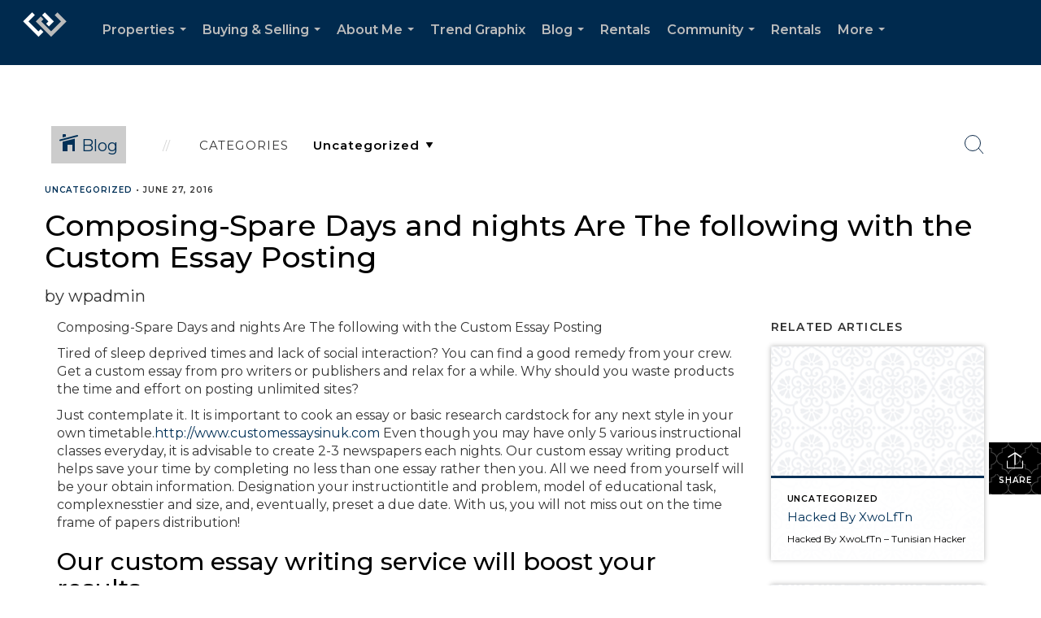

--- FILE ---
content_type: text/html; charset=utf-8
request_url: https://www.google.com/recaptcha/api2/anchor?ar=1&k=6LdmtrYUAAAAAAHk0DIYZUZov8ZzYGbtAIozmHtV&co=aHR0cHM6Ly9kaXdvbGZncmFtLmNvbTo0NDM.&hl=en&v=PoyoqOPhxBO7pBk68S4YbpHZ&size=invisible&anchor-ms=20000&execute-ms=30000&cb=3jsvajeiqjdy
body_size: 48431
content:
<!DOCTYPE HTML><html dir="ltr" lang="en"><head><meta http-equiv="Content-Type" content="text/html; charset=UTF-8">
<meta http-equiv="X-UA-Compatible" content="IE=edge">
<title>reCAPTCHA</title>
<style type="text/css">
/* cyrillic-ext */
@font-face {
  font-family: 'Roboto';
  font-style: normal;
  font-weight: 400;
  font-stretch: 100%;
  src: url(//fonts.gstatic.com/s/roboto/v48/KFO7CnqEu92Fr1ME7kSn66aGLdTylUAMa3GUBHMdazTgWw.woff2) format('woff2');
  unicode-range: U+0460-052F, U+1C80-1C8A, U+20B4, U+2DE0-2DFF, U+A640-A69F, U+FE2E-FE2F;
}
/* cyrillic */
@font-face {
  font-family: 'Roboto';
  font-style: normal;
  font-weight: 400;
  font-stretch: 100%;
  src: url(//fonts.gstatic.com/s/roboto/v48/KFO7CnqEu92Fr1ME7kSn66aGLdTylUAMa3iUBHMdazTgWw.woff2) format('woff2');
  unicode-range: U+0301, U+0400-045F, U+0490-0491, U+04B0-04B1, U+2116;
}
/* greek-ext */
@font-face {
  font-family: 'Roboto';
  font-style: normal;
  font-weight: 400;
  font-stretch: 100%;
  src: url(//fonts.gstatic.com/s/roboto/v48/KFO7CnqEu92Fr1ME7kSn66aGLdTylUAMa3CUBHMdazTgWw.woff2) format('woff2');
  unicode-range: U+1F00-1FFF;
}
/* greek */
@font-face {
  font-family: 'Roboto';
  font-style: normal;
  font-weight: 400;
  font-stretch: 100%;
  src: url(//fonts.gstatic.com/s/roboto/v48/KFO7CnqEu92Fr1ME7kSn66aGLdTylUAMa3-UBHMdazTgWw.woff2) format('woff2');
  unicode-range: U+0370-0377, U+037A-037F, U+0384-038A, U+038C, U+038E-03A1, U+03A3-03FF;
}
/* math */
@font-face {
  font-family: 'Roboto';
  font-style: normal;
  font-weight: 400;
  font-stretch: 100%;
  src: url(//fonts.gstatic.com/s/roboto/v48/KFO7CnqEu92Fr1ME7kSn66aGLdTylUAMawCUBHMdazTgWw.woff2) format('woff2');
  unicode-range: U+0302-0303, U+0305, U+0307-0308, U+0310, U+0312, U+0315, U+031A, U+0326-0327, U+032C, U+032F-0330, U+0332-0333, U+0338, U+033A, U+0346, U+034D, U+0391-03A1, U+03A3-03A9, U+03B1-03C9, U+03D1, U+03D5-03D6, U+03F0-03F1, U+03F4-03F5, U+2016-2017, U+2034-2038, U+203C, U+2040, U+2043, U+2047, U+2050, U+2057, U+205F, U+2070-2071, U+2074-208E, U+2090-209C, U+20D0-20DC, U+20E1, U+20E5-20EF, U+2100-2112, U+2114-2115, U+2117-2121, U+2123-214F, U+2190, U+2192, U+2194-21AE, U+21B0-21E5, U+21F1-21F2, U+21F4-2211, U+2213-2214, U+2216-22FF, U+2308-230B, U+2310, U+2319, U+231C-2321, U+2336-237A, U+237C, U+2395, U+239B-23B7, U+23D0, U+23DC-23E1, U+2474-2475, U+25AF, U+25B3, U+25B7, U+25BD, U+25C1, U+25CA, U+25CC, U+25FB, U+266D-266F, U+27C0-27FF, U+2900-2AFF, U+2B0E-2B11, U+2B30-2B4C, U+2BFE, U+3030, U+FF5B, U+FF5D, U+1D400-1D7FF, U+1EE00-1EEFF;
}
/* symbols */
@font-face {
  font-family: 'Roboto';
  font-style: normal;
  font-weight: 400;
  font-stretch: 100%;
  src: url(//fonts.gstatic.com/s/roboto/v48/KFO7CnqEu92Fr1ME7kSn66aGLdTylUAMaxKUBHMdazTgWw.woff2) format('woff2');
  unicode-range: U+0001-000C, U+000E-001F, U+007F-009F, U+20DD-20E0, U+20E2-20E4, U+2150-218F, U+2190, U+2192, U+2194-2199, U+21AF, U+21E6-21F0, U+21F3, U+2218-2219, U+2299, U+22C4-22C6, U+2300-243F, U+2440-244A, U+2460-24FF, U+25A0-27BF, U+2800-28FF, U+2921-2922, U+2981, U+29BF, U+29EB, U+2B00-2BFF, U+4DC0-4DFF, U+FFF9-FFFB, U+10140-1018E, U+10190-1019C, U+101A0, U+101D0-101FD, U+102E0-102FB, U+10E60-10E7E, U+1D2C0-1D2D3, U+1D2E0-1D37F, U+1F000-1F0FF, U+1F100-1F1AD, U+1F1E6-1F1FF, U+1F30D-1F30F, U+1F315, U+1F31C, U+1F31E, U+1F320-1F32C, U+1F336, U+1F378, U+1F37D, U+1F382, U+1F393-1F39F, U+1F3A7-1F3A8, U+1F3AC-1F3AF, U+1F3C2, U+1F3C4-1F3C6, U+1F3CA-1F3CE, U+1F3D4-1F3E0, U+1F3ED, U+1F3F1-1F3F3, U+1F3F5-1F3F7, U+1F408, U+1F415, U+1F41F, U+1F426, U+1F43F, U+1F441-1F442, U+1F444, U+1F446-1F449, U+1F44C-1F44E, U+1F453, U+1F46A, U+1F47D, U+1F4A3, U+1F4B0, U+1F4B3, U+1F4B9, U+1F4BB, U+1F4BF, U+1F4C8-1F4CB, U+1F4D6, U+1F4DA, U+1F4DF, U+1F4E3-1F4E6, U+1F4EA-1F4ED, U+1F4F7, U+1F4F9-1F4FB, U+1F4FD-1F4FE, U+1F503, U+1F507-1F50B, U+1F50D, U+1F512-1F513, U+1F53E-1F54A, U+1F54F-1F5FA, U+1F610, U+1F650-1F67F, U+1F687, U+1F68D, U+1F691, U+1F694, U+1F698, U+1F6AD, U+1F6B2, U+1F6B9-1F6BA, U+1F6BC, U+1F6C6-1F6CF, U+1F6D3-1F6D7, U+1F6E0-1F6EA, U+1F6F0-1F6F3, U+1F6F7-1F6FC, U+1F700-1F7FF, U+1F800-1F80B, U+1F810-1F847, U+1F850-1F859, U+1F860-1F887, U+1F890-1F8AD, U+1F8B0-1F8BB, U+1F8C0-1F8C1, U+1F900-1F90B, U+1F93B, U+1F946, U+1F984, U+1F996, U+1F9E9, U+1FA00-1FA6F, U+1FA70-1FA7C, U+1FA80-1FA89, U+1FA8F-1FAC6, U+1FACE-1FADC, U+1FADF-1FAE9, U+1FAF0-1FAF8, U+1FB00-1FBFF;
}
/* vietnamese */
@font-face {
  font-family: 'Roboto';
  font-style: normal;
  font-weight: 400;
  font-stretch: 100%;
  src: url(//fonts.gstatic.com/s/roboto/v48/KFO7CnqEu92Fr1ME7kSn66aGLdTylUAMa3OUBHMdazTgWw.woff2) format('woff2');
  unicode-range: U+0102-0103, U+0110-0111, U+0128-0129, U+0168-0169, U+01A0-01A1, U+01AF-01B0, U+0300-0301, U+0303-0304, U+0308-0309, U+0323, U+0329, U+1EA0-1EF9, U+20AB;
}
/* latin-ext */
@font-face {
  font-family: 'Roboto';
  font-style: normal;
  font-weight: 400;
  font-stretch: 100%;
  src: url(//fonts.gstatic.com/s/roboto/v48/KFO7CnqEu92Fr1ME7kSn66aGLdTylUAMa3KUBHMdazTgWw.woff2) format('woff2');
  unicode-range: U+0100-02BA, U+02BD-02C5, U+02C7-02CC, U+02CE-02D7, U+02DD-02FF, U+0304, U+0308, U+0329, U+1D00-1DBF, U+1E00-1E9F, U+1EF2-1EFF, U+2020, U+20A0-20AB, U+20AD-20C0, U+2113, U+2C60-2C7F, U+A720-A7FF;
}
/* latin */
@font-face {
  font-family: 'Roboto';
  font-style: normal;
  font-weight: 400;
  font-stretch: 100%;
  src: url(//fonts.gstatic.com/s/roboto/v48/KFO7CnqEu92Fr1ME7kSn66aGLdTylUAMa3yUBHMdazQ.woff2) format('woff2');
  unicode-range: U+0000-00FF, U+0131, U+0152-0153, U+02BB-02BC, U+02C6, U+02DA, U+02DC, U+0304, U+0308, U+0329, U+2000-206F, U+20AC, U+2122, U+2191, U+2193, U+2212, U+2215, U+FEFF, U+FFFD;
}
/* cyrillic-ext */
@font-face {
  font-family: 'Roboto';
  font-style: normal;
  font-weight: 500;
  font-stretch: 100%;
  src: url(//fonts.gstatic.com/s/roboto/v48/KFO7CnqEu92Fr1ME7kSn66aGLdTylUAMa3GUBHMdazTgWw.woff2) format('woff2');
  unicode-range: U+0460-052F, U+1C80-1C8A, U+20B4, U+2DE0-2DFF, U+A640-A69F, U+FE2E-FE2F;
}
/* cyrillic */
@font-face {
  font-family: 'Roboto';
  font-style: normal;
  font-weight: 500;
  font-stretch: 100%;
  src: url(//fonts.gstatic.com/s/roboto/v48/KFO7CnqEu92Fr1ME7kSn66aGLdTylUAMa3iUBHMdazTgWw.woff2) format('woff2');
  unicode-range: U+0301, U+0400-045F, U+0490-0491, U+04B0-04B1, U+2116;
}
/* greek-ext */
@font-face {
  font-family: 'Roboto';
  font-style: normal;
  font-weight: 500;
  font-stretch: 100%;
  src: url(//fonts.gstatic.com/s/roboto/v48/KFO7CnqEu92Fr1ME7kSn66aGLdTylUAMa3CUBHMdazTgWw.woff2) format('woff2');
  unicode-range: U+1F00-1FFF;
}
/* greek */
@font-face {
  font-family: 'Roboto';
  font-style: normal;
  font-weight: 500;
  font-stretch: 100%;
  src: url(//fonts.gstatic.com/s/roboto/v48/KFO7CnqEu92Fr1ME7kSn66aGLdTylUAMa3-UBHMdazTgWw.woff2) format('woff2');
  unicode-range: U+0370-0377, U+037A-037F, U+0384-038A, U+038C, U+038E-03A1, U+03A3-03FF;
}
/* math */
@font-face {
  font-family: 'Roboto';
  font-style: normal;
  font-weight: 500;
  font-stretch: 100%;
  src: url(//fonts.gstatic.com/s/roboto/v48/KFO7CnqEu92Fr1ME7kSn66aGLdTylUAMawCUBHMdazTgWw.woff2) format('woff2');
  unicode-range: U+0302-0303, U+0305, U+0307-0308, U+0310, U+0312, U+0315, U+031A, U+0326-0327, U+032C, U+032F-0330, U+0332-0333, U+0338, U+033A, U+0346, U+034D, U+0391-03A1, U+03A3-03A9, U+03B1-03C9, U+03D1, U+03D5-03D6, U+03F0-03F1, U+03F4-03F5, U+2016-2017, U+2034-2038, U+203C, U+2040, U+2043, U+2047, U+2050, U+2057, U+205F, U+2070-2071, U+2074-208E, U+2090-209C, U+20D0-20DC, U+20E1, U+20E5-20EF, U+2100-2112, U+2114-2115, U+2117-2121, U+2123-214F, U+2190, U+2192, U+2194-21AE, U+21B0-21E5, U+21F1-21F2, U+21F4-2211, U+2213-2214, U+2216-22FF, U+2308-230B, U+2310, U+2319, U+231C-2321, U+2336-237A, U+237C, U+2395, U+239B-23B7, U+23D0, U+23DC-23E1, U+2474-2475, U+25AF, U+25B3, U+25B7, U+25BD, U+25C1, U+25CA, U+25CC, U+25FB, U+266D-266F, U+27C0-27FF, U+2900-2AFF, U+2B0E-2B11, U+2B30-2B4C, U+2BFE, U+3030, U+FF5B, U+FF5D, U+1D400-1D7FF, U+1EE00-1EEFF;
}
/* symbols */
@font-face {
  font-family: 'Roboto';
  font-style: normal;
  font-weight: 500;
  font-stretch: 100%;
  src: url(//fonts.gstatic.com/s/roboto/v48/KFO7CnqEu92Fr1ME7kSn66aGLdTylUAMaxKUBHMdazTgWw.woff2) format('woff2');
  unicode-range: U+0001-000C, U+000E-001F, U+007F-009F, U+20DD-20E0, U+20E2-20E4, U+2150-218F, U+2190, U+2192, U+2194-2199, U+21AF, U+21E6-21F0, U+21F3, U+2218-2219, U+2299, U+22C4-22C6, U+2300-243F, U+2440-244A, U+2460-24FF, U+25A0-27BF, U+2800-28FF, U+2921-2922, U+2981, U+29BF, U+29EB, U+2B00-2BFF, U+4DC0-4DFF, U+FFF9-FFFB, U+10140-1018E, U+10190-1019C, U+101A0, U+101D0-101FD, U+102E0-102FB, U+10E60-10E7E, U+1D2C0-1D2D3, U+1D2E0-1D37F, U+1F000-1F0FF, U+1F100-1F1AD, U+1F1E6-1F1FF, U+1F30D-1F30F, U+1F315, U+1F31C, U+1F31E, U+1F320-1F32C, U+1F336, U+1F378, U+1F37D, U+1F382, U+1F393-1F39F, U+1F3A7-1F3A8, U+1F3AC-1F3AF, U+1F3C2, U+1F3C4-1F3C6, U+1F3CA-1F3CE, U+1F3D4-1F3E0, U+1F3ED, U+1F3F1-1F3F3, U+1F3F5-1F3F7, U+1F408, U+1F415, U+1F41F, U+1F426, U+1F43F, U+1F441-1F442, U+1F444, U+1F446-1F449, U+1F44C-1F44E, U+1F453, U+1F46A, U+1F47D, U+1F4A3, U+1F4B0, U+1F4B3, U+1F4B9, U+1F4BB, U+1F4BF, U+1F4C8-1F4CB, U+1F4D6, U+1F4DA, U+1F4DF, U+1F4E3-1F4E6, U+1F4EA-1F4ED, U+1F4F7, U+1F4F9-1F4FB, U+1F4FD-1F4FE, U+1F503, U+1F507-1F50B, U+1F50D, U+1F512-1F513, U+1F53E-1F54A, U+1F54F-1F5FA, U+1F610, U+1F650-1F67F, U+1F687, U+1F68D, U+1F691, U+1F694, U+1F698, U+1F6AD, U+1F6B2, U+1F6B9-1F6BA, U+1F6BC, U+1F6C6-1F6CF, U+1F6D3-1F6D7, U+1F6E0-1F6EA, U+1F6F0-1F6F3, U+1F6F7-1F6FC, U+1F700-1F7FF, U+1F800-1F80B, U+1F810-1F847, U+1F850-1F859, U+1F860-1F887, U+1F890-1F8AD, U+1F8B0-1F8BB, U+1F8C0-1F8C1, U+1F900-1F90B, U+1F93B, U+1F946, U+1F984, U+1F996, U+1F9E9, U+1FA00-1FA6F, U+1FA70-1FA7C, U+1FA80-1FA89, U+1FA8F-1FAC6, U+1FACE-1FADC, U+1FADF-1FAE9, U+1FAF0-1FAF8, U+1FB00-1FBFF;
}
/* vietnamese */
@font-face {
  font-family: 'Roboto';
  font-style: normal;
  font-weight: 500;
  font-stretch: 100%;
  src: url(//fonts.gstatic.com/s/roboto/v48/KFO7CnqEu92Fr1ME7kSn66aGLdTylUAMa3OUBHMdazTgWw.woff2) format('woff2');
  unicode-range: U+0102-0103, U+0110-0111, U+0128-0129, U+0168-0169, U+01A0-01A1, U+01AF-01B0, U+0300-0301, U+0303-0304, U+0308-0309, U+0323, U+0329, U+1EA0-1EF9, U+20AB;
}
/* latin-ext */
@font-face {
  font-family: 'Roboto';
  font-style: normal;
  font-weight: 500;
  font-stretch: 100%;
  src: url(//fonts.gstatic.com/s/roboto/v48/KFO7CnqEu92Fr1ME7kSn66aGLdTylUAMa3KUBHMdazTgWw.woff2) format('woff2');
  unicode-range: U+0100-02BA, U+02BD-02C5, U+02C7-02CC, U+02CE-02D7, U+02DD-02FF, U+0304, U+0308, U+0329, U+1D00-1DBF, U+1E00-1E9F, U+1EF2-1EFF, U+2020, U+20A0-20AB, U+20AD-20C0, U+2113, U+2C60-2C7F, U+A720-A7FF;
}
/* latin */
@font-face {
  font-family: 'Roboto';
  font-style: normal;
  font-weight: 500;
  font-stretch: 100%;
  src: url(//fonts.gstatic.com/s/roboto/v48/KFO7CnqEu92Fr1ME7kSn66aGLdTylUAMa3yUBHMdazQ.woff2) format('woff2');
  unicode-range: U+0000-00FF, U+0131, U+0152-0153, U+02BB-02BC, U+02C6, U+02DA, U+02DC, U+0304, U+0308, U+0329, U+2000-206F, U+20AC, U+2122, U+2191, U+2193, U+2212, U+2215, U+FEFF, U+FFFD;
}
/* cyrillic-ext */
@font-face {
  font-family: 'Roboto';
  font-style: normal;
  font-weight: 900;
  font-stretch: 100%;
  src: url(//fonts.gstatic.com/s/roboto/v48/KFO7CnqEu92Fr1ME7kSn66aGLdTylUAMa3GUBHMdazTgWw.woff2) format('woff2');
  unicode-range: U+0460-052F, U+1C80-1C8A, U+20B4, U+2DE0-2DFF, U+A640-A69F, U+FE2E-FE2F;
}
/* cyrillic */
@font-face {
  font-family: 'Roboto';
  font-style: normal;
  font-weight: 900;
  font-stretch: 100%;
  src: url(//fonts.gstatic.com/s/roboto/v48/KFO7CnqEu92Fr1ME7kSn66aGLdTylUAMa3iUBHMdazTgWw.woff2) format('woff2');
  unicode-range: U+0301, U+0400-045F, U+0490-0491, U+04B0-04B1, U+2116;
}
/* greek-ext */
@font-face {
  font-family: 'Roboto';
  font-style: normal;
  font-weight: 900;
  font-stretch: 100%;
  src: url(//fonts.gstatic.com/s/roboto/v48/KFO7CnqEu92Fr1ME7kSn66aGLdTylUAMa3CUBHMdazTgWw.woff2) format('woff2');
  unicode-range: U+1F00-1FFF;
}
/* greek */
@font-face {
  font-family: 'Roboto';
  font-style: normal;
  font-weight: 900;
  font-stretch: 100%;
  src: url(//fonts.gstatic.com/s/roboto/v48/KFO7CnqEu92Fr1ME7kSn66aGLdTylUAMa3-UBHMdazTgWw.woff2) format('woff2');
  unicode-range: U+0370-0377, U+037A-037F, U+0384-038A, U+038C, U+038E-03A1, U+03A3-03FF;
}
/* math */
@font-face {
  font-family: 'Roboto';
  font-style: normal;
  font-weight: 900;
  font-stretch: 100%;
  src: url(//fonts.gstatic.com/s/roboto/v48/KFO7CnqEu92Fr1ME7kSn66aGLdTylUAMawCUBHMdazTgWw.woff2) format('woff2');
  unicode-range: U+0302-0303, U+0305, U+0307-0308, U+0310, U+0312, U+0315, U+031A, U+0326-0327, U+032C, U+032F-0330, U+0332-0333, U+0338, U+033A, U+0346, U+034D, U+0391-03A1, U+03A3-03A9, U+03B1-03C9, U+03D1, U+03D5-03D6, U+03F0-03F1, U+03F4-03F5, U+2016-2017, U+2034-2038, U+203C, U+2040, U+2043, U+2047, U+2050, U+2057, U+205F, U+2070-2071, U+2074-208E, U+2090-209C, U+20D0-20DC, U+20E1, U+20E5-20EF, U+2100-2112, U+2114-2115, U+2117-2121, U+2123-214F, U+2190, U+2192, U+2194-21AE, U+21B0-21E5, U+21F1-21F2, U+21F4-2211, U+2213-2214, U+2216-22FF, U+2308-230B, U+2310, U+2319, U+231C-2321, U+2336-237A, U+237C, U+2395, U+239B-23B7, U+23D0, U+23DC-23E1, U+2474-2475, U+25AF, U+25B3, U+25B7, U+25BD, U+25C1, U+25CA, U+25CC, U+25FB, U+266D-266F, U+27C0-27FF, U+2900-2AFF, U+2B0E-2B11, U+2B30-2B4C, U+2BFE, U+3030, U+FF5B, U+FF5D, U+1D400-1D7FF, U+1EE00-1EEFF;
}
/* symbols */
@font-face {
  font-family: 'Roboto';
  font-style: normal;
  font-weight: 900;
  font-stretch: 100%;
  src: url(//fonts.gstatic.com/s/roboto/v48/KFO7CnqEu92Fr1ME7kSn66aGLdTylUAMaxKUBHMdazTgWw.woff2) format('woff2');
  unicode-range: U+0001-000C, U+000E-001F, U+007F-009F, U+20DD-20E0, U+20E2-20E4, U+2150-218F, U+2190, U+2192, U+2194-2199, U+21AF, U+21E6-21F0, U+21F3, U+2218-2219, U+2299, U+22C4-22C6, U+2300-243F, U+2440-244A, U+2460-24FF, U+25A0-27BF, U+2800-28FF, U+2921-2922, U+2981, U+29BF, U+29EB, U+2B00-2BFF, U+4DC0-4DFF, U+FFF9-FFFB, U+10140-1018E, U+10190-1019C, U+101A0, U+101D0-101FD, U+102E0-102FB, U+10E60-10E7E, U+1D2C0-1D2D3, U+1D2E0-1D37F, U+1F000-1F0FF, U+1F100-1F1AD, U+1F1E6-1F1FF, U+1F30D-1F30F, U+1F315, U+1F31C, U+1F31E, U+1F320-1F32C, U+1F336, U+1F378, U+1F37D, U+1F382, U+1F393-1F39F, U+1F3A7-1F3A8, U+1F3AC-1F3AF, U+1F3C2, U+1F3C4-1F3C6, U+1F3CA-1F3CE, U+1F3D4-1F3E0, U+1F3ED, U+1F3F1-1F3F3, U+1F3F5-1F3F7, U+1F408, U+1F415, U+1F41F, U+1F426, U+1F43F, U+1F441-1F442, U+1F444, U+1F446-1F449, U+1F44C-1F44E, U+1F453, U+1F46A, U+1F47D, U+1F4A3, U+1F4B0, U+1F4B3, U+1F4B9, U+1F4BB, U+1F4BF, U+1F4C8-1F4CB, U+1F4D6, U+1F4DA, U+1F4DF, U+1F4E3-1F4E6, U+1F4EA-1F4ED, U+1F4F7, U+1F4F9-1F4FB, U+1F4FD-1F4FE, U+1F503, U+1F507-1F50B, U+1F50D, U+1F512-1F513, U+1F53E-1F54A, U+1F54F-1F5FA, U+1F610, U+1F650-1F67F, U+1F687, U+1F68D, U+1F691, U+1F694, U+1F698, U+1F6AD, U+1F6B2, U+1F6B9-1F6BA, U+1F6BC, U+1F6C6-1F6CF, U+1F6D3-1F6D7, U+1F6E0-1F6EA, U+1F6F0-1F6F3, U+1F6F7-1F6FC, U+1F700-1F7FF, U+1F800-1F80B, U+1F810-1F847, U+1F850-1F859, U+1F860-1F887, U+1F890-1F8AD, U+1F8B0-1F8BB, U+1F8C0-1F8C1, U+1F900-1F90B, U+1F93B, U+1F946, U+1F984, U+1F996, U+1F9E9, U+1FA00-1FA6F, U+1FA70-1FA7C, U+1FA80-1FA89, U+1FA8F-1FAC6, U+1FACE-1FADC, U+1FADF-1FAE9, U+1FAF0-1FAF8, U+1FB00-1FBFF;
}
/* vietnamese */
@font-face {
  font-family: 'Roboto';
  font-style: normal;
  font-weight: 900;
  font-stretch: 100%;
  src: url(//fonts.gstatic.com/s/roboto/v48/KFO7CnqEu92Fr1ME7kSn66aGLdTylUAMa3OUBHMdazTgWw.woff2) format('woff2');
  unicode-range: U+0102-0103, U+0110-0111, U+0128-0129, U+0168-0169, U+01A0-01A1, U+01AF-01B0, U+0300-0301, U+0303-0304, U+0308-0309, U+0323, U+0329, U+1EA0-1EF9, U+20AB;
}
/* latin-ext */
@font-face {
  font-family: 'Roboto';
  font-style: normal;
  font-weight: 900;
  font-stretch: 100%;
  src: url(//fonts.gstatic.com/s/roboto/v48/KFO7CnqEu92Fr1ME7kSn66aGLdTylUAMa3KUBHMdazTgWw.woff2) format('woff2');
  unicode-range: U+0100-02BA, U+02BD-02C5, U+02C7-02CC, U+02CE-02D7, U+02DD-02FF, U+0304, U+0308, U+0329, U+1D00-1DBF, U+1E00-1E9F, U+1EF2-1EFF, U+2020, U+20A0-20AB, U+20AD-20C0, U+2113, U+2C60-2C7F, U+A720-A7FF;
}
/* latin */
@font-face {
  font-family: 'Roboto';
  font-style: normal;
  font-weight: 900;
  font-stretch: 100%;
  src: url(//fonts.gstatic.com/s/roboto/v48/KFO7CnqEu92Fr1ME7kSn66aGLdTylUAMa3yUBHMdazQ.woff2) format('woff2');
  unicode-range: U+0000-00FF, U+0131, U+0152-0153, U+02BB-02BC, U+02C6, U+02DA, U+02DC, U+0304, U+0308, U+0329, U+2000-206F, U+20AC, U+2122, U+2191, U+2193, U+2212, U+2215, U+FEFF, U+FFFD;
}

</style>
<link rel="stylesheet" type="text/css" href="https://www.gstatic.com/recaptcha/releases/PoyoqOPhxBO7pBk68S4YbpHZ/styles__ltr.css">
<script nonce="tUatY0Pbfl6WfV2b-7kCwQ" type="text/javascript">window['__recaptcha_api'] = 'https://www.google.com/recaptcha/api2/';</script>
<script type="text/javascript" src="https://www.gstatic.com/recaptcha/releases/PoyoqOPhxBO7pBk68S4YbpHZ/recaptcha__en.js" nonce="tUatY0Pbfl6WfV2b-7kCwQ">
      
    </script></head>
<body><div id="rc-anchor-alert" class="rc-anchor-alert"></div>
<input type="hidden" id="recaptcha-token" value="[base64]">
<script type="text/javascript" nonce="tUatY0Pbfl6WfV2b-7kCwQ">
      recaptcha.anchor.Main.init("[\x22ainput\x22,[\x22bgdata\x22,\x22\x22,\[base64]/[base64]/[base64]/[base64]/[base64]/[base64]/[base64]/[base64]/[base64]/[base64]\\u003d\x22,\[base64]\\u003d\x22,\x22DMOaW2DCksK6Z2bCsXdSWcOhDsKmwofDusKnfsKOCsOhE3R/[base64]/DghjDo8K/woJdEBXDoTVxwoFhIsOmw6s+wqV5PWzDpsOFAsONwrBTbT81w5bCpsOuMRDCksOfw7/DnVjDmcKQGHEdwqNWw4k8RsOUwqJWWkHCjRBEw6kPSMO6ZXrCgy3CtDnCs3JaDMKAJsKTf8OmHsOEZcO8w40TKUZMJTLCmsOKeDrDnMK0w4fDsDPCk8O6w69YVB3Dol/CkU9wwoMOZMKEZsOewqFqa2YBQsOxwrlgLMKDdQPDjxrDtAUoNCEgasKLwrdgd8K4wqtXwrtPw7vCtl14wqpPVjvDpcOxfsO0Ah7DsSphGEbDvX3CmMOsaMOtLzYBS2vDtcOowrfDsS/ClTgvwqrChyHCjMKdw4vDn8OGGMO5w7zDtsKqbjYqMcKXw4zDp01Mw7XDvE3DoMKvNFDDjVNTWVgmw5vCu23CtMKnwpDDn0pvwoEWw69pwqcxWF/DgC7DkcKMw4/Di8K/XsKqZWZ4bjnDhMKNES/Di0sDwrvClG5Cw7QnB1RDTjVcwprCtMKULzEcwonCglhUw44PwqHCtMODdSHDkcKuwpPCrVTDjRVqw5nCjMKTLsK5wonCncOyw4BCwpJcKcOZBcKNPcOVwovCkMKXw6HDiW/[base64]/Cqx/[base64]/w4MCPcOlw7duwqJ1wqI1YALCrMO0wpVaecK3wr0aWMODwrJEwqzCpglKHsK0woHCpsOdw6JowrPCsDrCjlIOJTsVexLDhcKLw4BnbB0nw4jDu8Kww5fCilnCqsOHWEMRwpXDmE93R8K4wpjDk8O9WcOAHcOrwozDsXpeHXzDkCjDtsKCwpDDr3fCucOjBh/CtsKuw54UaWjCoHbDk1vDghTCigcRw4LDgE9KaBw1ccOqFUJAb2LCpsK6d04+XsOtPcONwp4owrdiV8KDQV8SwqXCtsKxYErCqMKiGcKGw5plwqMeVQtiwqPCqTvDsgFaw6VCw7g/JsOIwoZ8Xh/CqMKvSmoew7PDmsKhw7fDrcOAwqTDhGXChQjClGnDvlLDvMKfclXChm0aPcK3w7taw5DCoUnDisO5CSjDjXfDkcOEbMOtFsKuwqvCrncTw48Twpc7JsKKwodsw6/DsjHCm8KDJ1rCgDE2S8O7OkHDrxQVGVsdbcKJwpPDucOPw5FQE1rDmMKGZzwOw5EmFR7Dqy7CicOBTMKrH8O0TsK/wq7CkwnDi1fCmcKgwqFJw4pYOcKkwoDCghrDg0TDkxHDpVPDoHLCggDDuAc0UHvDiSJBRRJGPcKFNDfCn8O5wpXDpsKQwrB2w5g+w57DgUjCoEFXbMKvFi41aC/DksO+TzPCvcOQwr/DiCtdcV/Cl8OqwrZIasOYwoYpwrZxFMOwTEt4OMOTwqhtGk8/wpY+NcKwwrJxwp0mKMK2LEnDtcOHw7pCw6/[base64]/[base64]/CqywrwrJ5BiHCvcKGw7rDtQwDHiIHwohYwr08wqk5OnHDllnDoUN5woBSw58Nw7V8w67Dkn3Dt8KWwp3DkMO2Uz4Ww7nDpCLDjcKMwrPCrzDCgWEIWztWw7HDlUzDqQwSccOBfcO6wrYROMOHwpXCgMK7PcOgCHp8MRwgcMKfK8K9w7VmKFPCgsKpwqhzGQo8w6wUfR/CiGHDt3Aow4vDgcODNxfClgYBQ8OhbMOVw7DCiSk1w4UUw5rCqwM7FsO6wofDnMONwpnCpMOmwoFZDcOswrUbwpfDoSJUYUYPBMKEwrvDgMOowqPDgcOHLVRddVtrVcKVwpUWw7l2wqXDvsOWw7vCm2Rew6dBwqTDp8Ovw43Dk8K/Jxg+wogPLBo4w67Dthtrw4MIwoDDm8OuwodIIG8HaMO6w5xkwpkPaxZbYsO5w7MXfXc5RRjCnlbDoVsdwpTCmxvDlcOvHTtPWMOrw7jDkBvCs1kUGT7Cl8Kzw40XwqF0NMK4w5vCi8K3wofDjcO9wprCmcKNIcKCwpXCugXCgMKswqAVXMKvI3Vew7nCjMK3w7/CnQDDjElmw6PDpnM+w7tgwqDCvMOxFwzCn8OCwoJxwpfCnVgJdjzCr0XDvcKDw7TCicK7O8Oww5RDBcOkw47Ch8OqSDfDoFDDt0J0wpLCmS7DpMKjLBtqC2LDlsOwaMK/fgbCu2rCgMOKwocXwovCpwzDnk5bw7PCpEXCoizDmsOJfsOMwqvDjGVLP2vDlzQ6XMOjPcOMcwB1GH/CpRA/QFrDkBsaw50twpTDrcKqNMORwrDCq8KAwp/[base64]/csOgQ8KCw7I0dzDCv8OTZcKLw7XDgcOcwokVLTZlw6fDhMOcJMOJwptyQljDtF/CmsOxR8KtAFs6w4rDu8KCw7I6Y8O5wrZaEcOFwpJXYsKEw69EE8KxfjMUwpkVw4fCg8KmwoPCncK4dcOzwpjCj3sGw6PDjV7DqMKRXcKTM8OHwo05FsK5IsKow5s0QMOAw57DssKCZ30/wrJQMcOMwpJrw7hWwpDDsTLCsXHDvsKRwpHDgMKnwpfCnwTCusKvw7XDtcOLc8O7RUYjP1BHcF3Dhng/[base64]/w7Atw47ClcOew7nDpMKOwrN4WQhJIMKBZUIZw7vCp8OgM8OnKsKDGsKYw6HCgwAmL8OOc8O4w7pEw6DCgBLDqQ7CocO/w4fCr0VlEcKVPG92GyLCh8KFwrgTworCucKjJnXChjQBJcO0w79Fw7gfwqZ8woPDk8KzQ3fDvsKKwprCtE/[base64]/Cij/DumbDhSDDk0pvMcKQTyIow6nDusKFw6RmwpFyHsOvUTXCpi/ClMKrwqszRFjCj8KewrMiMsORwqLDgMKDRMOawqbCtA4RwrTDhVR+IsOswq7CmcOIH8KsIsOOwpYHdcKFw74MU8OKwobDoyjCscKAG1jCncKRfMO1LMO/w7rCpsOOYAzDo8O5wrjCi8OlfMKgwoXDvcOMwpNVw5YlETcxw4ECYgcxQA/[base64]/DlsKRw5TDlRA8w7Znw6Utd8KGE8KWwr/Dr29Kw7Qyw6bCtXQtwrzDnMOXezbDpsOHEsOkBAE0KlXCkgtrwrPDucO/bsOLw7vCqsOWKV81w7dEw6AedMOkZMKLNAQsHcOzaGc+w6cFIcOew6LCtg8PcMOeOcOCAsKrwq8Vw5kowpvCmcOpw7PCjhAiZUDCmsKxw6AIw7UpGD/CjEPDr8OMESPDpMKDw4/[base64]/CoRTDs8O1w7nCoWwzCyp/w4bDrcKuA8KqYMKtw5BkwqPCg8OXJ8KZwrM+w5TDiRRCQS85w4DCtlRwEMKqw6kIwoLCn8KjZjEBO8KQAHbCum7Dn8KwA8KpB0TCocOBwrTClR/DtMKkNTwOwqsoRTPCpiQEw6cueMK7wqJDVMOLZwfDjldwwqcqw6zDimxvwqAKJ8ODUlTCthHCgFFVJG5Nwrhhw4DCuk9iwqRMw6ZmBQrCqsOKQMOwwpHCjxAaZgBkChnDuMOyw4fDicKUw6FHbMOmdHR9wo/DrjJ+w4HDtsK+Fy3CpsKFwr8FKn/DsEVww6YDw4bCkFw4EcO/[base64]/ClcOfI8ObcMKcwo4Gw7zCoEXCsMKjB8K7RcOHw7ggCMOMwrZGwr7Dr8OVdksIR8Kjw7FJT8K4fEDDg8Kgwq91ecKEw5zCmiPClUMawpQsw61bc8KefsKkZwvDvBozKsKSwqnDk8OCw7bDmMKZwoTDsivCnTvCiMO8wo/DgsKKw5fCsHXDgMKTTsKSN33DmMO6w73CqcOhwqzCh8Omwp9UZcKowpQkSwQAw7cpwowsVsKXwrHDjBzDosKnw47DjMOkPUAVw5AVwp/DqMKPwp49DsK1IF/Dq8OKwr/Cq8Oaw5DCtCLDhjbCucOfw4LDosOcwoscw7dPP8OJwrkqwqBNY8O/wpQIeMK2w6tJLsK8wqx/wqJIwp/CiUDDkj7Cu3fClcOmNcOLw6lyw6/DqsOyVMKfNBQkVsKSTxUqa8OeMsONQ8KtCsKFw4PDsmzDlsKqw6vCtTDDgAtqdxvCqh0XwrNEw7k8wqXCoSbDqw/DmMK2CsKuwoh/wqDDrMKVw5zDoEJmXsKrM8KLw6rCo8OzCRhqAFvCgE1KwrXDkGICw77CqBfCpldPwoAUT1jChcO/[base64]/[base64]/DmzfDlAQkcRPCiUA8aDEfwr5xeMK0VDonSAjDlsOZw5Jzw6UFw7fDox/[base64]/w7LCpynCjC4+GEJtWnLDp8OJWsOfAcKNOcKmwo49OkdtVXDCpRLCq1JywpnDlmVAR8KPwqXClMKNwpJywoViwoTDtsOKwqXCtsOOP8K/[base64]/DgDXCjUnDgkAIwpTDjsO1azwGwp/DjhUqw7gBw5t3woFYEGstwosWw4dldQxNX2XDqUbDpcKVXRdrwq8FYQPCuHxlQ8KDB8K1w4fCtjDDo8KrwqDCh8KgWcOAWmbClwMwwq7DsVfDmcKHw4cPwprCoMKfLwTDqSQCwozDsHx1fxDCscO/woYEw7PDojFoGcKzw5hDwo7DkMKfw4XDtF4Jw4fCq8KbwqN3wplXKMOgwrXCi8KZI8OfOsKawqLChcKWwqJew5TCv8Ksw71RR8KdScO4KcOHw7nDkUjDgcKMdyrDjgzCvFosw5/CosKQB8Khwrs2wocrYUsSwpY5NsKdw40wFmkqw4MowpHCkHbDisKhSXoAw4DDtGlgN8KzwoTDpMOmw6fCim7DisOCSQhhw6rDo2pzYcOWw4AZw5HCtsOfw4lhw69JwrzCslZnMDLCi8OCMAwOw43ChMKvOx5yw63CqSzClV0ldirDq1AZOA/DvWTChyJwRmPCicK8w5/CkQjCrkoOB8OIw6A6CcOCwr8tw5vCvsOzNxcAwoHCrkDDniLDim3Cog4pT8KONcOFwqwUw6PDrhFqwoTCicKKw7/CijrCiDRiBhDCoMOUw7AsF2NgUMKew4zDhWbDgRBtUz/DnsK+w5jChMOtSsO3w6nCsTNww7xGIyA0CVvCk8Oxc8Kowr1Rw4DCuVTDlETDghtef8K7Gkc+UwN0VcK4dsOZwo/Cv3jDmcKqw44cwpDDsg3CiMOORsOMA8KSO3JaU2ULw6IUclfCgsKKeGAaw7HDq1phSMOgf1TDqjfDq2pyAcOsOw/Dg8OJwoLDgF86wqXDuiB5FcO0LG4DX1PCocKtwphJTjzDjsOYw6nCm8Ohw5YNwonCocO1w5LDkDnDhsOEw7fCgxbCqMKow4nDk8O+GW/Dg8KZO8Onw5cZaMK+CMOFOcKDe0pWwoBmSsOZKELDuW7DuVHCg8OGXjPCswPCs8OmworCmk3Cg8OHw60JPHAnwohOw4UFw5HCosKeUcKZBcKfOCDDrcKtTMKFVzhkwrDDlMK4wojDm8Kfw6vDpcKqw7ppwoDDtcOAXMOwFsO/w5dTwo5pwqo9KEHDosONT8OAwooTw4VCwpwnAwdpw7xmw6NdJ8OJHnFgwqzDu8ObwqrDtMK0bAfDuTTDkjnDu3fCs8KOJcOWbVLDncOICsOcw4BsH33DmwPDlUTCmyIhwr/Drw4fwqjCssKLwqxawrxgL1/[base64]/DnMOzKsKfw5XCgcONw6MiDMKnIGhQw7kTHsKYw6QNw71AecKYw4Vbw4JbwpfCmMO4CSnDjC/[base64]/Cjm5gWH4MwocXwoTCpT8Fw496w6sTw7LDqcOacsKANsONw4/Cs8K+wq7Dunhsw5rCpcO/fC4pGcKELDrDlDvCoSfCh8KQfsKJw5vCh8OeWVbCuMKJw4Y6PcK3wpXDiFbCnsKwL2rDt0zCiynDmETDvcOlw5p/w4bCohDCmXkXwpY8w4JwBcKNY8Ocw55swqM0wpPCtEzDlU0Yw6HDtQXDi0/DtBtSwpvDl8Kaw49CES3DmhLCrsOqw4AgwpHDkcKuwo3Ch2rCisOmwp3DjMOAw5wXJB7ChjXDiDYBDGzDvkUow7ENw4rCmF7Ci17Cr8KewqrCvCwGwr/Ck8KVwqkUasO9w6pOGx/DjhF9WMKfw55Ww7TCtMOow7nDosO0CADDvcKRwpvCtQvCv8KpF8KVw6bCq8Odwr/[base64]/[base64]/CpV0SwqUVw5NYRsOXwpzDnybCrFIpQ8K9SMO+wpIvNzUZJC13VcKawqzDkwLDlMK+w47CmiICejZqWEt7w5FUwpvDoXR5wpHDlx3CqVHDrMOYBMOlDcKpwpBaJwjDhcKrAXrDtcOywrnCjzvDgV4cwq7CjSUqwrnDvl7DusO+w4xawrLDlMOYw5RqwrAWwoN/wrU1D8KWJsOaJmXCocKjPXQlU8KHwpkPw4PDi2vCsD1qw4/CkcOyw7xFU8K6JFHDtcKuPMOYbXPCsmDDksOIV3tsWTDDg8OTGBLCtsOmw7nDuSbCjUbDrMKjwpwzGWQOVcOnU1EFw6ouw71FbMK+w4caWlTDlcOyw4HDl8KnJMOCwp9MAwrCk2HDgMKAFcKowqHDhMKGwqPDpcOowp/Cvn9bwrQpUFrCtCp4QWnDkBrCsMKLw4TDrU0Swppow7sgw4ALDcKpEcOUEQHDhMKww7FKUiYYSsONJhgPW8KJwppvZMOpAcO1d8K2MC3DjHlKHcK+w4VgwoXDv8KawqXChsKNYgcIwo5fI8ONwpbDqcK3AcK/GsOMw55+w4Njwq/DkXfChsOvPE4YdHnDhCHCvFUgZVB7WV/[base64]/CpMKcwq1VUMKiW2dKMcO7C8Kdwoh7Uz8vVsOIUVfDuQrCnsObw6/CvMORQcOOwpglw4LDvMKqOiDCiMKpdcO/RTlJdcO0CGjCjUU4wqrDpXHDryHChQnDo2XDu2IQwovDmjjDrMKlExEZD8KvwrhWw5lnw6vCkx4dw5dsMMOldQ7CscK2G8KpQ3/Cg2DDuhcsIy4RJMOtN8OIw7wFw597O8Ocwp3Dl0cGJ0rDn8Kgwo5GOsO9RCPDksOnw4XCk8Kmw6gawoV9eCRPTGPDjyDCmj3Dpk/CpMKXPMOje8OwJFnDocOrTz/Dm3d2cnDDvsKaA8OLwpUVEmUhSsOta8KcwoIPecKBw5fDoU4ePADCvRxbwo0NwqHClHTDuyxNw7NZwoTCjAHChcKgVcKdwr/CiDFFw6/DsEo+SsKcc04Uw5h6w6M4w7VxwrFja8OMKsOzccOKRcOKHcObw4zDqlTDo2bCosK/w5rDv8KGajnDuRQqw4rCoMOUwrXDlMKeCgY1woYDwrXCvDJ8GcORwpnClxERw41/w6k1FMO6wo7DhF07FGN6NcK5A8OnwpMCHsK+dl7DjsKufMOwTMOCwrM6EcO+fMKMwplsYSzDvj7DvUJOw7NOYRDDv8OgccKzwpQXdsODXMKSLgXCscOhWcOUw7vCo8KzHGdgw6JUwoHDnUJmwovDozt9wp/Cn8K6KWNMJyQabcOyFELCiiR3VB5fMQHDvnvCmMOSBkAHw4JTGcOWA8KZVcOwwqpFwqPDuRt5IQXCtj9ZU39mwrhPcQXCosOpCEHCsGNVwqdrKDItwpDDusOQw67CvsOAw7czw6jCg1tMwqbDjcOkw4/CiMOESyF9GcOIZTLCnsK1TcOJN23CtgIqw73ClcOew5/CjcKlw5wTZsKEA2LDosO/w4d2wrbDqwPDnMO5b8O7F8ONYcKEcVVww6EVHcOLGzLDjMOcVmHCu2LDim06VcOSw6VTwppTwod2w5xjwpVJw7FyNnQIwpBKw7BjbmLDj8OZKsKmdsK+P8KnUsO9UmbDpAQ6w5AKURPCncO/CkURYsKCfTHCjsOyTsOWwrvDjMKOajTCmsKKLhXCo8Khw47CpMOKwpsvL8KwwpgrIC/[base64]/Co8K9w6/CvBnChhtwfMOOQCDCgsOiwpXCr8O2wq/ChHE+BcKWwqwnLQvCvsOowrpDLgoBw7bClcOEMsOow55GSBbCrsKEwosQw4ZtfsKsw7PDoMOuwr/[base64]/CiMKewoNHwrjCjMOlNsK6woPCtMOVwr55RMKJw5APRyHDjAoHcsKew5bDosOvw6UaXWbCvBPDl8OcR0vDgD5sSsKgClzDq8O5esOdGcO2wohAHsO9w4PDusOpwp/DtHRCLhLDihYXw6szw6MnX8Orwr3DsMK2w781w4TCpgQuw4TCm8KVwoLDunVVwq9cwpcNRcKrw4/DoQDConXCvsOre8K8w4PDq8KsKMO+wrfDm8KnwoR4w6QSTBPDucOeCyZIw5PCosOvwqvCt8KJw5gMw7fDr8ODwr0Mw4fCrcOvwrfCtsOUcxkdaQDDrcKHN8KrUi/DrjoVN2DCpx1gw6zCszXDkcObwpw4wr0AV0V5X8KUw4gIAQEJwo/DuS8Nw6jDr8OvcSUuwqwgw43DnMOWAcOKw5LDlXwew4bDn8OlB0XCjcKsw7PCujUHFWt1w4cvUMKSVX3CnSbDscO/McKFAMO6w7zDig3Dr8OJasKTworDgMK5IsOjwrdpw7bDgykEc8KlwqsUYzDCoX7CksKbwq7CvsKmw60twqfDgldgYcKZw6YIwps+w79yw4PDusOGOMKEwoPDmsKgWX1oEwTDuhMXCcKRw7UAUnEWWR7Ct0HDjsK/wqE3P8OFw6VMV8OswoXDr8KvR8O3wr1qwpstwq/Clx/Dly3Ds8KueMK0T8KPw5XDnDpBMn8lwqrDmMKCBsOSwqghPMO+em/DhsKww5/[base64]/DqsKibXUTwop6JsKkC8OTLsOtXMOgG8OnwojDtMKPSGDDkUgKw77DqsKFYsOcwp16w47DosKkeTF3EcOVw4PCtMKAeBYTDcOxw4sgw6PDtWzCn8K5wqtVRsOUeMOEBsO4wrTClsKiAVlqw5pvw54rwpfDk1zCnMKpTcK+w5/DnnkgwrNiw55lwrlNw6HDr3bDkCnDom1Lwr/CpcOLwovCjQ/Ci8O7w6DDrF7CkxvDo33DgsOZAXHDgBzCusO9wpDCm8KKM8KlXsKDI8OdAMO0wpDCh8OOwpLCi0o7Cj4hEUxIcMOYAMOZw5LCsMOFwr5Lwr7CrHc2OsKwSC1IeMOkYFUMw5YCwrY9HMKQfMOpIMOAaMOZN8Kmw5AvVknDscKqw5MnZcKNwqNww4/CtV3CssOTwojCvcOww4jDicOBw7oWwphwUcO2woVjcgnDq8OjBMKVwoUmwojCrEfCrMKOw5DDngjCssKJcjUYw53Dlko7Ag8MYgJ5ezxGwo7DklptJ8OeT8K1EyUZYsKRw7LDrGFxXF/CpgZCclsuOn3DpHPCiAnCiyTCqMK7AcOREcK1E8K9IsO8Vzw3MxlZVcK7GmQSw53CucOQSMKPwo9xw7Mfw7/DiMO4woI1w47Dq2XCksKud8K5woVmNQwJDB/Ckxw7KRrDsgfCvVYiwoQiw4HCsmULTcKQM8OKXsKgwprDpVRjS3PCgsOwwrluw7kgwo/[base64]/CicKuw4dYGDBvw4k5fyt1wozCuMOYN1nDkmR6H8OhT1ImIsODw4zDnMOKwp0vMsKbTHw1PcKUWMOcw5seQMKpFDDDp8OSw6fDqcO8CsKqTyLDm8O1w7LCixbCosKYw5d9wpk+woHDh8OMw59IImxTSsK/wo09wqvClVA5wrYLEMOaw4Ucw78KGsOGCsKtw4zDlMOFS8KMwqQnw4TDl8KbJD8pOcKWFAjCmsKowrc7w4BSw4gzwovDosOlUcOYw4bCpcKfwpk9KUbDtsKcwojCjcK/HwpKw4zCssK5NQ/[base64]/b1pRwrE7KsObw45/wrl8GVfCrMODw63DpcOywqIaYzTDmQ5oNsOvQsKow4smwpzClcOxbMO1w4jDrSnDnxTCuUjCoxbDmMKNCSTDmBpvDmHClsOxwoLDmMKFwr3DmsOzwo/DmwMDR39HwpfDj0pdY2RBGHE5AcOmwqDCtkIvwrXDhm5vwrhWF8KjJMOVw7bCiMOTZVrDqcO5JwEcwrnDs8KURi81wpxyN8Osw47DkcOhw6gdw69Xw7nChMKJHMOiCEg4EcKwwqU/wpPCq8K6bsOPwrrDqmzCtcKyZMKOZMKWw5R/w7nDpTZ0w4zDs8OQw7nDoFrCtMOFXsKzIVJLIWwSeARBw6tQIMKvDsOqwpPCg8KFw7XCuA/DqsKAUTfCuFjDpcOywrQ1SBswwq0nw7taw6jDosORwoTDm8K/RcOkNWciw5IGwpRVwr4rw6DDscKFfRTClMKgYGHClDXDrAHDv8KBwrzCvcOHXsKTTMOGw6kcHcOvI8Kww6MsVnjDgHjDtcOsw53DmHZAJsOtw6goS2UxXzoIw6HCt37CnE4WL2LDiVTCpcKuw6vDhcKVw6zCrUc2w5jDhlPCssO9w5LDkCZ3w49WccOQw5TCpxoawp/CtMOZw4F/wqnCvXDDlAPCq2fCsMOpw5zCuSjDgcOXd8OQG3jDt8K7HMOqS0cSNcKjJMKQwonDkMKvZMOfwrXDqcO6d8Omw4tDw5LDucKiw6VKB0DCtcKlw4N0Y8KfTW7DpMKkFTzCjFAge8OKRXzDmTVOJcOSPMOOVsKAdUU9WTA4w6nDkG8Ywoc9PMO4wo/[base64]/DoEQUOMKJUWfClMKReDEzX8Ojw57CuMOyLE57wq7DgR3Dg8K1woDCk8Ocw7guwq/CkDQPw5h3wrpAw60+XCjCisKHwoU3wr9WIE8Ww6lENMOJw7rCiSBWIMOGVsKLaMKrw6/Di8KrPsK9NMKOw7HCpT/[base64]/[base64]/[base64]/DncOgfhklaTPDrMKzw7tkCjoaw5UUwpvDtsKvb8Obwrgew6PDsnTDs8KBwp3DocOZesOJTcO8w5vDncKaSMK8NcK7wqTDmx7Di2nCtFdxOAHDnMOyworDujXCtsOYwqxdwrHCl0wjwoTDuxRjdcK6Z1/DuETDkDjDnzjCkMKvw6ggRsO0ZMOoDsKOJMO4w5jCrsKzw4J6w4pRw55ieE/[base64]/DhMKSw7XCucOywqkgw6fDicK3TSNww5bDnMKVw5ItDMO3WRdAw7QNQjfDhsOmw40AR8OsLzcPw4TCon1BYWNgNcOIwrTDs3ltw602I8OtEMOnw4LDk2vDkSbCksOcCcOyTh3CkcKMwp/[base64]/[base64]/[base64]/DkcOBYxPDjzlJw4g4GcKPwrPDkcKYB8OzwonCncKUGFDCgX7DgDPCvWrDrgVxw4UMWsOda8Klw5E5cMK/[base64]/Dg8Ofw6JIQQLDscOYw4nDmzlfE8OhwrpNw6Blw4UAwp/CuyoXTRfDu2bDi8OYa8OSwokrworDi8OSwrDDp8OJEltASjXDr305wo/Djy4/D8OXMMKDw43Dh8ORwpfDmcKjwrkXP8ONwpvCvMKOfsK9w4QgWMKCw6XDr8OgQ8KbNiXCoRvCjMOBw7ZaPmktd8Kcw7bCucKew7Z9w5ZUwr0Awq56wqM0w6ZSVsOnBXAHwofCvsKTwoTDvcKTRjUTwo/Dh8Oiw6dlDDzCjMOiw6IbRsKHKw90NcOdFAA0wplkFcOqUSp8WcKTwr5nMsKrZhjCsXscw6x+wp7Dm8O4w5fChFXCnsKVIsKPwrLClsK2JAbDs8Kmw5rChDjCqFMxw7vDpDg5w7NmZh3CjcKSw5/DoGnCiHfCvsKpwo1Ew6oUw7USwrgBwpjDug81AMKXNcOHwr/CjA8uwrkiwps5c8O8wrjDlG/[base64]/DrsO1wpZJw67DhMO8ZUnDim5LwpfChgEyMmEdDsO1YcOfYWldw7/[base64]/[base64]/[base64]/ChxXCkGTDjFttPhbCnTDCocKYAMKawrJ5ZA8Rw5AUZzLDnhtzIgQODEJwDVlJwpwNwoxCw6woP8K+IsOKfWnCkC5tbiHCscOMw5bDoMORw6gnfcOSNB/CgXnDgRNxwqpUd8OKfBVqw7hXwpXDl8OWwqZUKn8Gw7ZrHnbDj8OtQnUiO2cnbBVBFmoqwppkwrTDtDgow48Uw4cFwq0fwqdPw40iwoMJw6zDtRbCtUJIw6rDqGhnLzo7cnQBwptLdW8nU2fCrsO8w43DrVrDr0zDjhTCiVk6K1RyXcOkwq/DriJoNcONw6F1wrjDvMKZw5QawrpkNcOQQcKoCzfCssKUw7NpM8KWw7Bnwp/[base64]/DuMKkInTCp8Ozw6IvwonDtArDkx5iw7wjJsOIwokpwoxlNjDCvMOyw7hywrvCrz/ChFEvKBvDpcK7GQgiw5oiw6tzMgnDiEzCucKnw4YBw5/Dp2ARw7Ikwqx9Iz3Cr8KqwoQgwqkgwpAQw7N3w5Uxw7FKMRhkw5DDugjCrMKrw4XDk0F/QMKzw77DlMO3AhAgTgHCrsOEOQvDncKlN8OVw7bCqQdbCsKewqBjLsOZw555bcK7FcK8Z0kuwrPDscKpw7bCg0sIw7lDwrfCrxPDisKsXUNHwp5Zw4BYITTCpsOZVnfDlj4iwrMBwq0zc8KpbgUlwpfCtMKibcO/w6l+w5VnaBosfyjDhwIoIsOGTinCnMOrYcKEcXg0KMOeIMKfw4fDmB/DsMOGwpolw6VrInxfw43CsgRrWMOJwpEIwpTCqcK0UlEXw6jDqCtvwpPDtBpuJXXDqnnDoMKzEhp3w6TDusOAw7AowrXCq1nCiHXDvmXDvnsxAyPCocKRw5tMA8KSEAN2w7Mlw7AowobDgg4LOcOmw6/DmcKWwoLDncKjfMKcHsOCJ8OUZcKhP8Kfw5XDlsOpbMK7PGV3w4jDtcK0NsKuGsOgSg/CswzCo8OKw4nDlMOtAARvw4DDiMOHwrlzw53CjMOawqnDksOEOk/DlBbCs3XDugHCq8KOaTPDlGU7A8ORw4QnbsOfQMOswogUwojCjwDDnDYiwrfCicOKw6MYBcKPAS5aB8OmHxjCnAXDgcO6Sj4cYsKtHzgmwoVlfj7DiUtNOHjDpsKRwrcMTT/CuljChxHDrAYiwrJNw6/DmsKdwo/CgsKhw6XDnX/CgMK6G0HCpsOzfMKEwokjSMKZaMO2wpURw6I9KS/DhBPDqVImasKWKWbCnDLDmnYGbTlxw7sFw4dKwp8Jw4vDonPDj8KMw6QWXMK9CGrCsyUTwonDn8OcfEVbbMO9F8OlXV7DrMKXOChtw4kWE8KuTcK0H3pgOcOnw6TDkHtAwq9jwobCqHvDrgXClWNVeWDDuMOHwpnDtsOIcW/Cv8KqVxRmDFkVw77Co8KTT8KyGCPCtsOoOwliYycLw40Ia8KSwrjCssOZwqNFZcOlbjUxw4rCsQ9ZKcKuw6jCigo/aRg/w67DrMOUdcOtw7DDp1dwB8KkGXfDi1nCkngow5ExH8O8VMOrw6nCkjnDmkk4EsOyw7J4b8O9w67Dh8Kcwr1FCmIMw5LCn8OIehZtRSXCqTobbsOKW8KFPXoIw7rCoAjDvcKGLsOjWsKlZsOMdMKDOsOMwpBWwpBGGTLDliMzL3/DgAHDuRUpwqUvEghDXj4iFyrCvsK1RMOhGcKDw77DoyXCqQTDsMOKwprDrWEXw4jCkcOYwpcGAsOdNcOEwqnDo2/[base64]/[base64]/CqsOdwrhfQCBLGMK/[base64]/KjFzwofDjcKow7opwqTCnGDCszEqW0TCqsOZfBHDocKPLB/Dr8KHY17DmRLDmsOKDT/[base64]/[base64]/Csz43wrDDjFzCsA0QwrTCjMO+woITFwHDoMOEwockK8O/dcK5w4opGcOhNXAPXV/Dg8KNfMOwNMO5NSZFc8OEL8K8bFR5GgHDgcOGw71MZcOpQW8WPnBXw4TCqMOLel/[base64]/PcOHwqN5EsOIwpt8wrzDj2HDjWULwqDDv8K3wpTCrsO1DMOSwqrDk8OiwpNYUcOrfXNQwpDCssO0wq/CulMnDCI9PsKwOCTCr8K8Qj3DvcKyw63CuMKew4nCsMKfa8Ohw7zCusOGR8KoeMKgwosMXBPDvj58ZsKAwr3DkMK4R8KZXcOQw4ljLFPCqUvDryNefVB9a31TJF0JwrQfw5YiwprCp8KyBMKOw5DDjH5tEnM/AMKqcj7DhsOzw5HDu8O8WSfCjsOqACXDkMKgIlnDv3hEwp/[base64]/[base64]/Dum84wp7ChsKjw5bDh8KmwoxNHiPCh8KEw617GsOCw6fDhzDDoMO7w4TDgEhrUMONwo8zUcKDwo7CsloqPXnDhmU/w5TDj8KRw6shVGjCsAgow5fCnC4MPlPCpXxXVsKxwpd1HMOwVQZLwonCnMO5w7XDosO2w5nDri/DpMODwq7Dj0rDkcOSwrDCosOgw4EFJhPCncOTw5rDj8O/fyJlV1PClcOlw7ofdMOxfsOlw61MecKnw79KwrPCjcOCw7zDhMKxwobChUDDrSLCiF/DgMObasK9dMKoUsORwozDu8OrI37CtGFqwqUCwrgaw7XCk8K1woxbwpjCpVQba3gMwp0qw7zDmVjCoQVbw6bCpQ1/dkfDsmsFwrPDs2rChsOyGlc/FcORw6DDssKYw7BebcKcwrfCnWjCpw/CvAMyw5JhNEQKw5k2w7M/w7VwJMKgSWLDi8OTRFLDvmnCllnDjsKESHsAw5PChsOQTT3DnsKYccKywrIJaMOgw6I3ZiF8XhYjwo7CocOtcsKow6/[base64]/CjwTDgxLDn8O3TgsEwpXDpsOKPCIJw7FKwqE+G8KVwodgCcKiwoTDhSTCgT8dHsK1w6LCowJ0w6LCrhJcw4NWw41sw6gtIHnDkQfCrHLDmsOJbsOBEcKgwp3CvcKEwpcPwqTDtsKVBsOOw65/[base64]/CksOwAsOYwq7DhsKVOS7ChcKUO8OIw40tCxUbOsOgw5NkBcKuwpDCpQTDksKWfCbDv17DhsKMIsKSw73DksKsw7Q4w6kfw6o2w7Inwp3DiXV2w7/DnsKfajhhw6Aww55uw6sLwpBeO8KMw6XCtyx0KMKpAsKOw4/DkcK/KgvDp3PCo8OfBMKvVEXCnMODwqzDs8OCYSLDt102wqozw4HCtnRNwrQYAQPDs8KvIMOIwpjCpycvw6INOj/CrgLCpQwjEsOvLwLDvCLDjkXDvcOwdMOiX3jDjMKOLSEKMMKvV0rCpsKkZsOiY8OMwoBqTh3Dq8KtAMKVEcODw67DncOVwp7DuU/CggE5PMOyPkHDmsOmw7A5wrTCicODwq/Cgw5cw51BwrzDtWbDrzkIEg96SsOWw57DjMKgHsKPV8KrQsKUVn97ZUE0GMK/wosxcnvDgMKIwp3ClWcPw7jCql9oK8KhRjTDtcOAw47Dp8OAcgB8TMKXKibClQFxwp/[base64]/Dv2/ClAwGw7FWVsKZRm8Twrx9FXXCisKPw6FDw6JseiPDkQVWwrwWw4XDmWvCpcO1w5MXD0PDsHzDvcO/LMOdw6orw5Q9AMKww57ClGzDjSTDg8OuNcOOUHzDujMIJMKMHA4ZwpvChMOzSkLDuMKMw6EdcSTDoMOuw5zDr8O0wplLAHrDjA/CrMOyYSdOS8KAP8K6w5nDssOtPVs/w58+w43ChcKSUMK1XsKFwoQLfj7DnnI4fMODw7R0w63Dh8OsVMKIwq3DrSVhemXDnsKjw7fCtzrDg8OaZcOFd8KIaB/Dk8OCwpPDucObwprDkMKHLzHDoSs6wpsGacKZGsOZTyPCrnsiPz4VwqjDk2cxTQJPYMKxK8Kuwo0VwqVURcKCIh/DvmTDt8OAYBDDhBR0RMKDwpTCsyvDoMKPw4k+eA3ChsKxwo/Dmm91w77DvH3Cg8ODw7DChnvDqX7DosOZw6FVUMKVPMK0w6BgZHXCkVR0NMOywqhywprDs3nCkWHDssOWwrvDt1TCtsKDw6zDmcKKCVIXDMKPwrLCkMOwVkrDhXbCpcK5eX/Ck8KdC8O5wp/DjFPDncKkwqrCsFF2w64ZwqbCiMOiw6nDtmB/cmnDpkTDu8OzFMK3PxYfMQotUsKXwohTw6bCqH8Mw5JowpRWblFHw7wINQ7ChibDuTBlwrt3w5bCosK5VcK9A0A4wo7CqcOWPyJ6wromw7BrXhDDn8KGw6gEXcKkwqXDkjEDMcKawq/Cpk0XwogxO8OnWFHCqlDCu8OVw5R/w7TCtsOgwovCscK7Nl7Dn8KWw7I5CsOJw6vDu2AswpEwFBpmwrgEw6rDnsObejB8w6ppw7DDpcK4EcKZwpZew6AiJcK3wqc4wr3DojRAdhhxw4Zmw4bDucKjwojCoG1ww7RKw4TDvUDCusOEwp09ccOBFQjCk28QaS/DoMOUfMKSw4F6R2fCigM3e8OFw7HCgsObw7XCrcKAw7nCrsOudyvCvcKSLsKnwo3CkVxvUcOEw6LCs8Kcwr3CoGvCo8OpVgpAYcKXM8O+DStWdsK/[base64]/CrUMfSGYHHyfCuBp/w43DvhbCvT/DgsO6wqjDsHF4woJBaMOtw6zDmMK1wqvDuFwSwqdSw7rCmcKHQElYwq/DvMO4w57CgSTCisKGBDZTw7xfdT9Iw5/DqDdBw6Z+w5hZacKVVwciwqoLdsOSw6hUccO3woLDm8KHwoJLw6/DksORG8KlwonDiMOUBMKRSsKywoBLwoDDpSAWDkjDlU8+MTrCicK9wrzDtMKOwqPCnsOTw5nCuFlgwqTDjcKzw5/CrR1rKsKFJRQ5AB7Du23CnV7CicKpC8OgIQtNFcOnw6sMXMOTMMK2wqkqNcKow5jDicO4wrsEfXZ/IUgzw4jDvBweDsKjUVLDj8KbSHvDlGvCsMK/w6U9w5vCkcOnwo0sfMKcw4Epwr3CpELCisKAwooZRcOrYxDDpMOUUEdlwqhFW0fCmcKQw5DDvMONwqseVsKZMykBwroWw7BEw5/Di34rLcO/w47DkMK7w6HCh8KzwqfDric8wobCkMOCw5InVsKiwq1GwozDtz/CnsOhwoTCgFwgwq5iwqfCphXCm8KjwqJiTsO9wr/Ds8OafxjCrgdmw6nComNGKMOGwphGGxrDgsK0BWvDq8OoC8K1PcOUQcKDIy7DvMOjwp7DjcOpw5fCg38ew552wogSwro7HsOzwokpKzrDl8OXbz7CrxU4egkyEVfDpMKEw7rDpcOKwp/[base64]/CuyUTw4fCu8KpaMOEw4LDo8OXwqTDlMOawoXDn8K1wq/ChzzDkk3ClcOPwph5Q8KtwpAJHWjDlSBX\x22],null,[\x22conf\x22,null,\x226LdmtrYUAAAAAAHk0DIYZUZov8ZzYGbtAIozmHtV\x22,0,null,null,null,0,[21,125,63,73,95,87,41,43,42,83,102,105,109,121],[1017145,884],0,null,null,null,null,0,null,0,null,700,1,null,0,\x22CvYBEg8I8ajhFRgAOgZUOU5CNWISDwjmjuIVGAA6BlFCb29IYxIPCPeI5jcYADoGb2lsZURkEg8I8M3jFRgBOgZmSVZJaGISDwjiyqA3GAE6BmdMTkNIYxIPCN6/tzcYADoGZWF6dTZkEg8I2NKBMhgAOgZBcTc3dmYSDgi45ZQyGAE6BVFCT0QwEg8I0tuVNxgAOgZmZmFXQWUSDwiV2JQyGAA6BlBxNjBuZBIPCMXziDcYADoGYVhvaWFjEg8IjcqGMhgBOgZPd040dGYSDgiK/Yg3GAA6BU1mSUk0GhkIAxIVHRTwl+M3Dv++pQYZxJ0JGZzijAIZ\x22,0,0,null,null,1,null,0,1,null,null,null,0],\x22https://diwolfgram.com:443\x22,null,[3,1,1],null,null,null,1,3600,[\x22https://www.google.com/intl/en/policies/privacy/\x22,\x22https://www.google.com/intl/en/policies/terms/\x22],\x22ICh7ydpu+rxqIPy12jwhSl8KDt2PjJc4LKQc6JkO+S0\\u003d\x22,1,0,null,1,1768352970395,0,0,[217,40,200],null,[62,216,93,235,8],\x22RC-BijgVCwwfMCnbg\x22,null,null,null,null,null,\x220dAFcWeA4NCEYognqI9_43D6fKgkLeymyg28LZ3XjtwokbLv7m84H0zskj4zsyiZi8QtJVD76nrFpxKQOpmDdJg5rI-hnIACmZwg\x22,1768435770447]");
    </script></body></html>